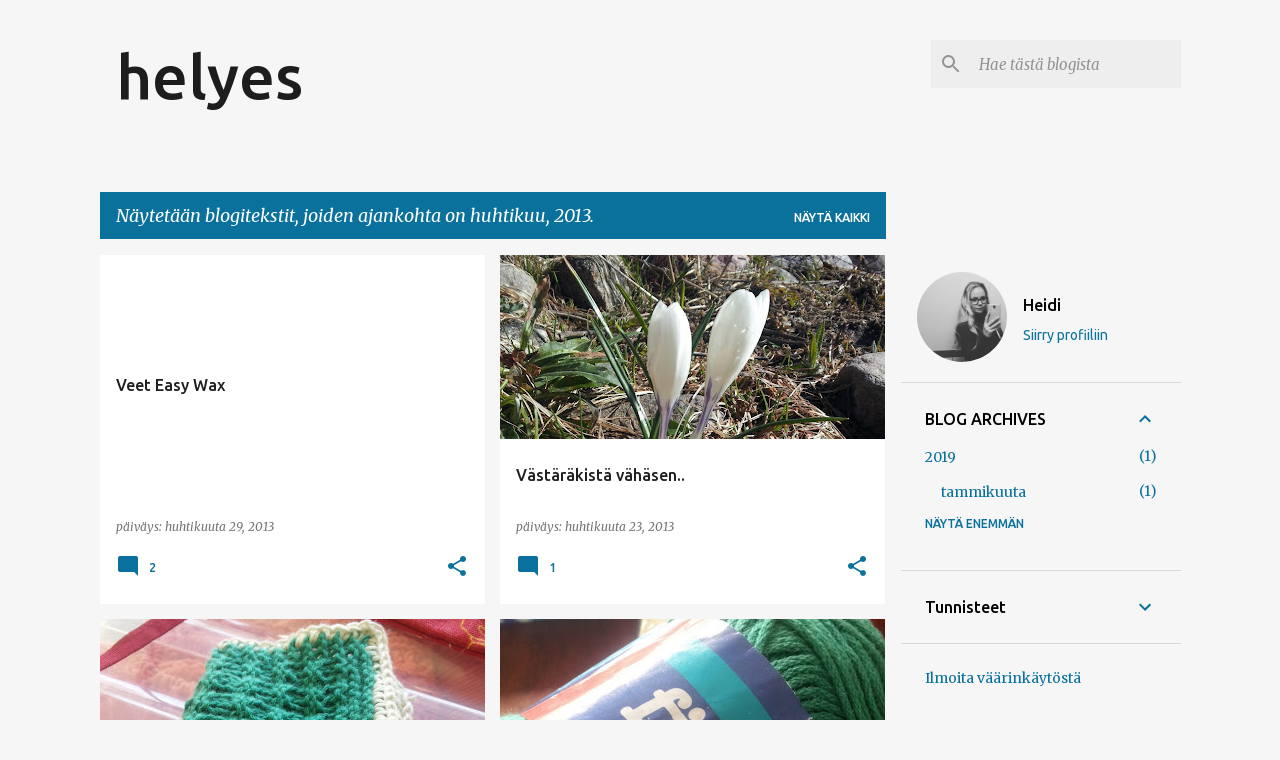

--- FILE ---
content_type: text/plain
request_url: https://www.google-analytics.com/j/collect?v=1&_v=j102&a=911573765&t=pageview&_s=1&dl=https%3A%2F%2Fhelyes.blogspot.com%2F2013%2F04%2F&ul=en-us%40posix&dt=helyes&sr=1280x720&vp=1280x720&_u=IEBAAEABAAAAACAAI~&jid=648248463&gjid=1869993726&cid=1810650115.1769287375&tid=UA-27805798-1&_gid=1595931228.1769287375&_r=1&_slc=1&z=943300183
body_size: -452
content:
2,cG-3W82FBR4BY